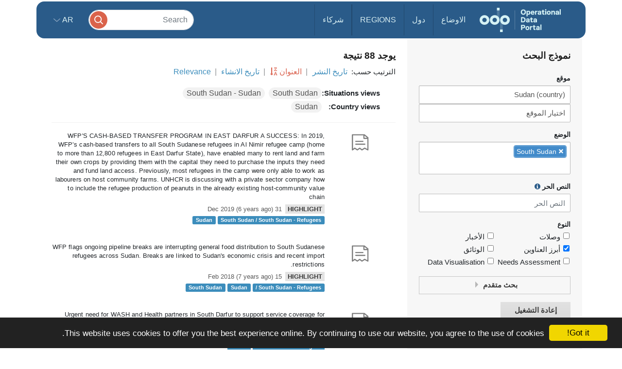

--- FILE ---
content_type: image/svg+xml
request_url: https://data.unhcr.org/bundles/common/img/icons/highlight-black.svg
body_size: 3228
content:
<?xml version="1.0" encoding="UTF-8" standalone="no"?>
<svg width="35px" height="34px" viewBox="0 0 35 34" version="1.1" xmlns="http://www.w3.org/2000/svg">
    <!-- Generator: Sketch 3.8.3 (29802) - http://www.bohemiancoding.com/sketch -->
    <title>Page 1</title>
    <desc>Created with Sketch.</desc>
    <defs></defs>
    <g id="Page-1" stroke="none" stroke-width="1" fill="none" fill-rule="evenodd">
        <g id="search" transform="translate(-422.000000, -531.000000)" fill="#000000">
            <g id="Page-1" transform="translate(422.000000, 531.000000)">
                <path d="M1.31891667,33.8950694 C1.13244444,33.8950694 0.943930556,33.8521944 0.773791667,33.7644028 C0.369541667,33.5595556 0.117055556,33.1450972 0.117055556,32.6932083 L0.117055556,1.58977778 C0.117055556,0.924875 0.656736111,0.385194444 1.32095833,0.385194444 L25.6031806,0.385194444 C25.8767639,0.385194444 26.1428611,0.478430556 26.3579167,0.651291667 L33.8685278,6.68577778 C34.153,6.91444444 34.3176944,7.26016667 34.3176944,7.62426389 L34.3176944,32.6904861 C34.3176944,33.1103889 34.0971944,33.5017083 33.7378611,33.7194861 C33.3764861,33.9399861 32.9300417,33.950875 32.5577778,33.7569167 L26.4565972,30.5746389 L21.5334583,33.705875 C21.1155972,33.9719722 20.5731944,33.9535972 20.1750694,33.6609583 L16.219,30.7447778 L11.9655278,33.6820556 C11.5558333,33.9665278 11.0168333,33.96925 10.6044167,33.6875 L6.16515278,30.6624306 L2.02805556,33.6664028 C1.81572222,33.8174861 1.56868056,33.8950694 1.31891667,33.8950694 L1.31891667,33.8950694 Z M16.237375,28.06475 C16.4878194,28.06475 16.7403056,28.1423333 16.9499167,28.2988611 L20.9325278,31.2340972 L25.7467778,28.1736389 C26.1081528,27.9429306 26.5654861,27.923875 26.9486389,28.1205556 L31.9064861,30.704625 L31.9064861,8.20409722 L25.1751111,2.79368056 L2.52009722,2.79368056 L2.52009722,30.3323611 L5.42879167,28.2192361 C5.83780556,27.9211528 6.39381944,27.9109444 6.81372222,28.1981389 L11.2713611,31.2340972 L15.5520556,28.2804861 C15.7589444,28.1368889 15.9985,28.06475 16.237375,28.06475 L16.237375,28.06475 Z" id="Fill-1"></path>
                <path d="M32.0017639,10.1416389 L24.8933611,10.1416389 C24.2291389,10.1416389 23.6915,9.60195833 23.6915,8.93773611 L23.6915,2.53847222 C23.6915,1.87425 24.2311806,1.33456944 24.8933611,1.33456944 C25.5582639,1.33456944 26.0979444,1.87425 26.0979444,2.53847222 L26.0979444,7.735875 L32.0017639,7.735875 C32.6666667,7.735875 33.2063472,8.27555556 33.2063472,8.94045833 C33.2063472,9.60195833 32.6666667,10.1416389 32.0017639,10.1416389 L32.0017639,10.1416389 Z" id="Fill-3"></path>
                <path d="M8.221368,16.3040694 C7.55646522,16.3040694 7.01678467,15.7643888 7.01678467,15.1001666 C7.01678467,14.4352638 7.55646522,13.8955833 8.221368,13.8955833 L22.7594444,13.8955833 C23.4243472,13.8955833 23.9640278,14.4352639 23.9640278,15.1001667 C23.9640278,15.7671111 23.4243472,16.3040694 22.7594444,16.3040694 L8.221368,16.3040694 Z" id="Fill-4"></path>
                <path d="M8.21226459,22.1711388 C7.54804237,22.1711388 7.00836182,21.6314583 7.00836182,20.9672361 C7.00836182,20.3023333 7.54804237,19.7626527 8.21226459,19.7626527 L26.7594444,19.7626528 C27.4243472,19.7626528 27.9640278,20.3023333 27.9640278,20.9672361 C27.9640278,21.6287361 27.4243472,22.1711389 26.7594444,22.1711389 L8.21226459,22.1711388 Z" id="Fill-5"></path>
            </g>
        </g>
    </g>
</svg>